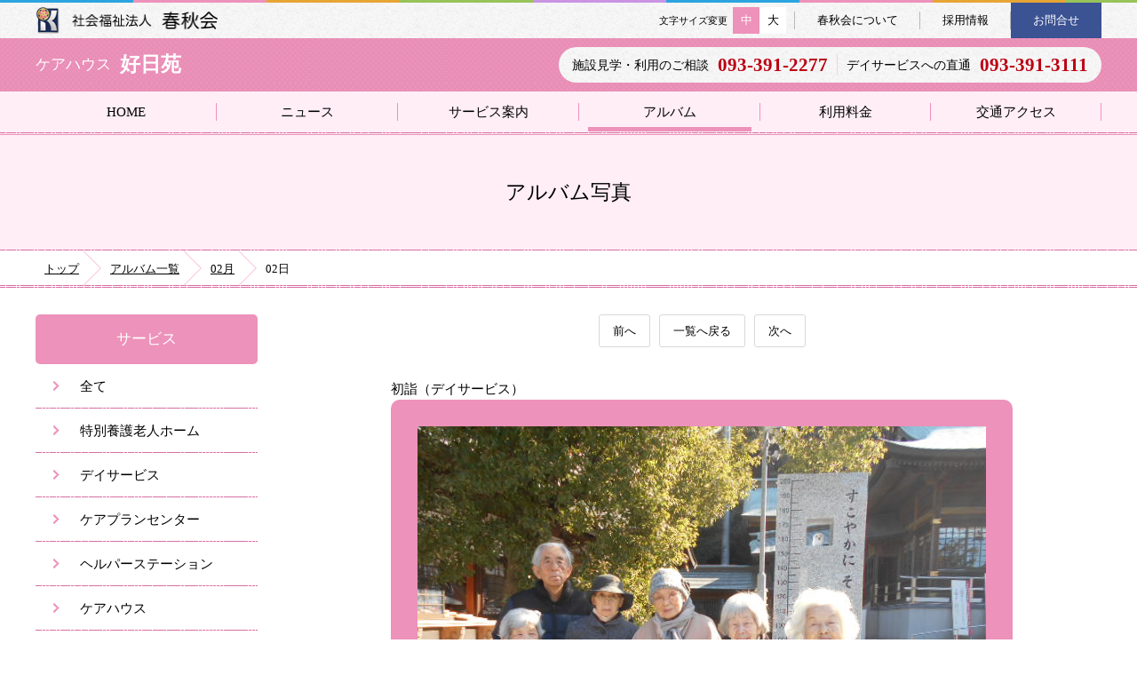

--- FILE ---
content_type: text/html;charset=utf-8
request_url: https://www.koujitsuen.com/carehouse/album/album.php?d=4407
body_size: 5675
content:
<!DOCTYPE html>
<html lang="ja">
<head>
<meta charset="utf-8" />
<!-- Google Tag Manager -->
<script>(function(w,d,s,l,i){w[l]=w[l]||[];w[l].push({'gtm.start':
new Date().getTime(),event:'gtm.js'});var f=d.getElementsByTagName(s)[0],
j=d.createElement(s),dl=l!='dataLayer'?'&l='+l:'';j.async=true;j.src=
'https://www.googletagmanager.com/gtm.js?id='+i+dl;f.parentNode.insertBefore(j,f);
})(window,document,'script','dataLayer','GTM-KLG563F');</script>
<!-- End Google Tag Manager -->
<title>初詣（デイサービス）｜アルバム｜ケアハウス好日苑｜春秋会</title>
<meta name="description" content="初詣（デイサービス）＜北九州市のケアハウス好日苑＞" />
<meta name="keywords" content="写真,介護施設,ケアハウス,好日苑" />
<meta name="viewport" content="width=device-width, initial-scale=1.0, minimum-scale=1.0">
<meta name="format-detection" content="telephone=no">
<meta http-equiv="X-UA-Compatible" content="IE=edge">

<link rel="shortcut icon" href="../../favicon.ico">
<link rel="apple-touch-icon" href="../../images/apple_touch_icon_180.png" sizes="180x180">
<link rel="icon" href="../../images/android_chrome_192.png" type="image/png" sizes="192x192">

<link rel="stylesheet" href="../css/import.css" media="all" />
<link rel="stylesheet" href="../css/album_new.css" media="all" />
<link href="https://use.fontawesome.com/releases/v5.6.1/css/all.css" rel="stylesheet">
<script src="../../js/jquery-2.2.0.min.js"></script>
<script src="../../js/common.js"></script>
<script src="../../js/jquery.cookie.js"></script>
<script src="../../js/fontsize.js"></script>
<script>
  $(function() {
    var idName = '';

    $(".g-navi-album").addClass("active");
    $(".l-toggle-switch").on("click", function() {

      for (var i = 1; i <= $(".l-toggle-switch").length; i++) {
        if ($(".l-toggle-switch").index(this) == i - 1) {
          idName = 'switch' + i.toString();
        }
      }

      if ($.cookie("year")) {
        $.removeCookie("year");
      } else {
        $.cookie('year', idName, {expires: 1});
      }

      $(this).toggleClass('open');
      $(this).next().slideToggle();
    });

    if ($.cookie("year")) {
      $('.l-toggle-switch').eq($.cookie("year").slice(-1) - 1).addClass('open');
      $("#" + $.cookie("year")).show();
      // $.removeCookie("year");
    }
  });
</script>
</head>
<body>
<!-- Google Tag Manager (noscript) -->
<noscript><iframe src="https://www.googletagmanager.com/ns.html?id=GTM-KLG563F"
height="0" width="0" style="display:none;visibility:hidden"></iframe></noscript>
<!-- End Google Tag Manager (noscript) --><!--▼▼WRAPPER▼▼-->

<div id="wrapper">

<!--▼▼HEADER▼▼-->
<header id="header">

<div class="header-top">
<div class="container clearfix">

  <h1 class="header-logo">
    <a href="/"><img src="/images/logo_small.png" alt="社会福祉法人 春秋会"></a>
	<a class="header-logo__facility" href="/carehouse/">ケアハウス 好日苑</a>
  </h1>

  <ul class="h-nav clearfix pc_view">
    <li class="h-nav__link h-nav__link--line h-fontsize">
      <p class="h-fontsize__title">文字サイズ変更</p>
      <p class="h-fontsize__button h-fontsize__button--line">中</p>
      <p class="h-fontsize__button">大</p>
    </li>
    <li class="h-nav__link h-nav__link--line"><a href="/about/">春秋会について</a></li>
    <li class="h-nav__link h-nav__link--line"><a href="/recruit/">採用情報</a></li>
    <li class="h-nav__link h-nav__link--con"><a href="/contact/">お問合せ</a></li>
  </ul>

  <a href="/carehouse/global-navi.php" class="sp-menu sp_view">
  	<span></span>
  	<span></span>
  	<span></span>
  </a>

</div>
</div><!-- /header-top -->

<div class="header-bottom pc_view">
  <div class="container clearfix">
    <h2 class="header-facility"><span>ケアハウス</span><span>好日苑</span></h2>
    <h3 class="header-tel">
    <span>施設見学・利用のご相談</span><span>093-391-2277</span>
    <span>デイサービスへの直通</span><span>093-391-3111</span>
    </h3>
  </div>
</div><!-- /header-bottom -->

</header>
<!--▲▲HEADER▲▲-->


<!--▼▼NAV▼▼-->
<nav class="grobal-navi pc_view">
<div class="container">
    <ul class="g-navi-link clearfix pc_view">
		<li class="g-navi-top"><a href="/carehouse/">HOME</a></li>
		<li class="g-navi-news"><a href="/carehouse/news/">ニュース</a></li>
		<li class="g-navi-service"><a href="/carehouse/service/">サービス案内</a></li>
		<li class="g-navi-album"><a href="/carehouse/album/">アルバム</a></li>
		<li class="g-navi-cost"><a href="/carehouse/care_costs/">利用料金</a></li>
		<li class="g-navi-access"><a href="/carehouse/access.php">交通アクセス</a></li>
	</ul>
</div>
</nav>
<!--▲▲NAV▲▲-->

  <div id="subpage_title">
    <h2>アルバム写真</h2>
  </div>
  <div id="breadcramb">
    <ul class="clearfix">
      <li><a href="../">トップ</a></li>
      <li><a href="../album/index.php?y=2026">アルバム一覧</a></li>
      <li><a href="../album/index.php?pd=2024-02">02月</a></li>
      <li><p class="current">02日</p></li>
    </ul>
  </div>

  <!--▼▼CONTENTS▼▼-->
  <div id="contents">
  <div class="container subpage column_2 clearfix">

    <div id="contents-left">
    <p class="l-linklist-title">サービス</p>
    <ul class="l-linklist">
    	<li><a href="index.php">全て</a></li>

                                      <li><a href="index.php?c=1">特別養護老人ホーム</a></li>
                                <li><a href="index.php?c=3">デイサービス</a></li>
                                <li><a href="index.php?c=4">ケアプランセンター</a></li>
                                <li><a href="index.php?c=5">ヘルパーステーション</a></li>
                                <li><a href="index.php?c=6">ケアハウス</a></li>
                  </ul>

          <p class="l-linklist-title">過去写真</p>

      
                        <div class="l-toggle-switch"><p>2025年</p></div><!-- クリックエリア -->
        
        <div id="switch1" class="l-toggle-contents 1"><!-- 開閉エリア -->
                <ul>
          <li class="l-toggle-link"><a href="index.php?y=2025">2025年全て</a></li>

                      
                                  
                                  
                                  
                                  
                                  
                                  
                                  
                                  
                                  
                                  
                                  
                                  
                                  
                                  
                                  
                                  
                                  
                                  
                                  
                                  
                                  
                                  
                                  
                                  
                                  
                                  
                                  
                                  
                                  
                                  
                                  
                                  
                                  
                                  
                                  
                                  
                                  
                                  
                                  
                                  
                                  
                                  
                                  
                                  
                                  
                                  
                                  
                                  
                                  
                                  
                                  
                                  
                                  
                                  
                                  
                                  
                                  
                                  
                                  
                                  
                                  
                                  
                                  
                                  
                                  
                                  
                                  
                                  
                                  
                                  
                                  
                                  
                                  
                                  
                                  
                                  
                                  
                                  
                                  
                          <li class="l-toggle-link"><a href="index.php?pd=2025-01">2025年01月</a></li>
                                  
                          <li class="l-toggle-link"><a href="index.php?pd=2025-02">2025年02月</a></li>
                                  
                          <li class="l-toggle-link"><a href="index.php?pd=2025-04">2025年04月</a></li>
                                  
                          <li class="l-toggle-link"><a href="index.php?pd=2025-05">2025年05月</a></li>
                                  
                          <li class="l-toggle-link"><a href="index.php?pd=2025-06">2025年06月</a></li>
                                  
                          <li class="l-toggle-link"><a href="index.php?pd=2025-07">2025年07月</a></li>
                                  
                          <li class="l-toggle-link"><a href="index.php?pd=2025-08">2025年08月</a></li>
                                  
                          <li class="l-toggle-link"><a href="index.php?pd=2025-09">2025年09月</a></li>
                                  
                          <li class="l-toggle-link"><a href="index.php?pd=2025-11">2025年11月</a></li>
                                  
                          <li class="l-toggle-link"><a href="index.php?pd=2025-12">2025年12月</a></li>
                              </ul>
        </div>
                        <div class="l-toggle-switch"><p>2024年</p></div><!-- クリックエリア -->
        
        <div id="switch2" class="l-toggle-contents 2"><!-- 開閉エリア -->
                <ul>
          <li class="l-toggle-link"><a href="index.php?y=2024">2024年全て</a></li>

                      
                                  
                                  
                                  
                                  
                                  
                                  
                                  
                                  
                                  
                                  
                                  
                                  
                                  
                                  
                                  
                                  
                                  
                                  
                                  
                                  
                                  
                                  
                                  
                                  
                                  
                                  
                                  
                                  
                                  
                                  
                                  
                                  
                                  
                                  
                                  
                                  
                                  
                                  
                                  
                                  
                                  
                                  
                                  
                                  
                                  
                                  
                                  
                                  
                                  
                                  
                                  
                                  
                                  
                                  
                                  
                                  
                                  
                                  
                                  
                                  
                                  
                                  
                                  
                                  
                                  
                                  
                                  
                          <li class="l-toggle-link"><a href="index.php?pd=2024-01">2024年01月</a></li>
                                  
                          <li class="l-toggle-link"><a href="index.php?pd=2024-02">2024年02月</a></li>
                                  
                          <li class="l-toggle-link"><a href="index.php?pd=2024-03">2024年03月</a></li>
                                  
                          <li class="l-toggle-link"><a href="index.php?pd=2024-04">2024年04月</a></li>
                                  
                          <li class="l-toggle-link"><a href="index.php?pd=2024-05">2024年05月</a></li>
                                  
                          <li class="l-toggle-link"><a href="index.php?pd=2024-06">2024年06月</a></li>
                                  
                          <li class="l-toggle-link"><a href="index.php?pd=2024-07">2024年07月</a></li>
                                  
                          <li class="l-toggle-link"><a href="index.php?pd=2024-08">2024年08月</a></li>
                                  
                          <li class="l-toggle-link"><a href="index.php?pd=2024-09">2024年09月</a></li>
                                  
                          <li class="l-toggle-link"><a href="index.php?pd=2024-10">2024年10月</a></li>
                                  
                          <li class="l-toggle-link"><a href="index.php?pd=2024-11">2024年11月</a></li>
                                  
                          <li class="l-toggle-link"><a href="index.php?pd=2024-12">2024年12月</a></li>
                                  
                                  
                                  
                                  
                                  
                                  
                                  
                                  
                                  
                                  
                              </ul>
        </div>
                        <div class="l-toggle-switch"><p>2023年</p></div><!-- クリックエリア -->
        
        <div id="switch3" class="l-toggle-contents 3"><!-- 開閉エリア -->
                <ul>
          <li class="l-toggle-link"><a href="index.php?y=2023">2023年全て</a></li>

                      
                                  
                                  
                                  
                                  
                                  
                                  
                                  
                                  
                                  
                                  
                                  
                                  
                                  
                                  
                                  
                                  
                                  
                                  
                                  
                                  
                                  
                                  
                                  
                                  
                                  
                                  
                                  
                                  
                                  
                                  
                                  
                                  
                                  
                                  
                                  
                                  
                                  
                                  
                                  
                                  
                                  
                                  
                                  
                                  
                                  
                                  
                                  
                                  
                                  
                                  
                                  
                                  
                                  
                                  
                                  
                          <li class="l-toggle-link"><a href="index.php?pd=2023-01">2023年01月</a></li>
                                  
                          <li class="l-toggle-link"><a href="index.php?pd=2023-02">2023年02月</a></li>
                                  
                          <li class="l-toggle-link"><a href="index.php?pd=2023-03">2023年03月</a></li>
                                  
                          <li class="l-toggle-link"><a href="index.php?pd=2023-04">2023年04月</a></li>
                                  
                          <li class="l-toggle-link"><a href="index.php?pd=2023-05">2023年05月</a></li>
                                  
                          <li class="l-toggle-link"><a href="index.php?pd=2023-06">2023年06月</a></li>
                                  
                          <li class="l-toggle-link"><a href="index.php?pd=2023-07">2023年07月</a></li>
                                  
                          <li class="l-toggle-link"><a href="index.php?pd=2023-08">2023年08月</a></li>
                                  
                          <li class="l-toggle-link"><a href="index.php?pd=2023-09">2023年09月</a></li>
                                  
                          <li class="l-toggle-link"><a href="index.php?pd=2023-10">2023年10月</a></li>
                                  
                          <li class="l-toggle-link"><a href="index.php?pd=2023-11">2023年11月</a></li>
                                  
                          <li class="l-toggle-link"><a href="index.php?pd=2023-12">2023年12月</a></li>
                                  
                                  
                                  
                                  
                                  
                                  
                                  
                                  
                                  
                                  
                                  
                                  
                                  
                                  
                                  
                                  
                                  
                                  
                                  
                                  
                                  
                                  
                              </ul>
        </div>
                        <div class="l-toggle-switch"><p>2022年</p></div><!-- クリックエリア -->
        
        <div id="switch4" class="l-toggle-contents 4"><!-- 開閉エリア -->
                <ul>
          <li class="l-toggle-link"><a href="index.php?y=2022">2022年全て</a></li>

                      
                                  
                                  
                                  
                                  
                                  
                                  
                                  
                                  
                                  
                                  
                                  
                                  
                                  
                                  
                                  
                                  
                                  
                                  
                                  
                                  
                                  
                                  
                                  
                                  
                                  
                                  
                                  
                                  
                                  
                                  
                                  
                                  
                                  
                                  
                                  
                                  
                                  
                                  
                                  
                                  
                                  
                                  
                                  
                          <li class="l-toggle-link"><a href="index.php?pd=2022-01">2022年01月</a></li>
                                  
                          <li class="l-toggle-link"><a href="index.php?pd=2022-02">2022年02月</a></li>
                                  
                          <li class="l-toggle-link"><a href="index.php?pd=2022-03">2022年03月</a></li>
                                  
                          <li class="l-toggle-link"><a href="index.php?pd=2022-04">2022年04月</a></li>
                                  
                          <li class="l-toggle-link"><a href="index.php?pd=2022-05">2022年05月</a></li>
                                  
                          <li class="l-toggle-link"><a href="index.php?pd=2022-06">2022年06月</a></li>
                                  
                          <li class="l-toggle-link"><a href="index.php?pd=2022-07">2022年07月</a></li>
                                  
                          <li class="l-toggle-link"><a href="index.php?pd=2022-08">2022年08月</a></li>
                                  
                          <li class="l-toggle-link"><a href="index.php?pd=2022-09">2022年09月</a></li>
                                  
                          <li class="l-toggle-link"><a href="index.php?pd=2022-10">2022年10月</a></li>
                                  
                          <li class="l-toggle-link"><a href="index.php?pd=2022-11">2022年11月</a></li>
                                  
                          <li class="l-toggle-link"><a href="index.php?pd=2022-12">2022年12月</a></li>
                                  
                                  
                                  
                                  
                                  
                                  
                                  
                                  
                                  
                                  
                                  
                                  
                                  
                                  
                                  
                                  
                                  
                                  
                                  
                                  
                                  
                                  
                                  
                                  
                                  
                                  
                                  
                                  
                                  
                                  
                                  
                                  
                                  
                                  
                              </ul>
        </div>
                        <div class="l-toggle-switch"><p>2021年</p></div><!-- クリックエリア -->
        
        <div id="switch5" class="l-toggle-contents 5"><!-- 開閉エリア -->
                <ul>
          <li class="l-toggle-link"><a href="index.php?y=2021">2021年全て</a></li>

                      
                                  
                                  
                                  
                                  
                                  
                                  
                                  
                                  
                                  
                                  
                                  
                                  
                                  
                                  
                                  
                                  
                                  
                                  
                                  
                                  
                                  
                                  
                                  
                                  
                                  
                                  
                                  
                                  
                                  
                                  
                                  
                          <li class="l-toggle-link"><a href="index.php?pd=2021-01">2021年01月</a></li>
                                  
                          <li class="l-toggle-link"><a href="index.php?pd=2021-02">2021年02月</a></li>
                                  
                          <li class="l-toggle-link"><a href="index.php?pd=2021-03">2021年03月</a></li>
                                  
                          <li class="l-toggle-link"><a href="index.php?pd=2021-04">2021年04月</a></li>
                                  
                          <li class="l-toggle-link"><a href="index.php?pd=2021-05">2021年05月</a></li>
                                  
                          <li class="l-toggle-link"><a href="index.php?pd=2021-06">2021年06月</a></li>
                                  
                          <li class="l-toggle-link"><a href="index.php?pd=2021-07">2021年07月</a></li>
                                  
                          <li class="l-toggle-link"><a href="index.php?pd=2021-08">2021年08月</a></li>
                                  
                          <li class="l-toggle-link"><a href="index.php?pd=2021-09">2021年09月</a></li>
                                  
                          <li class="l-toggle-link"><a href="index.php?pd=2021-10">2021年10月</a></li>
                                  
                          <li class="l-toggle-link"><a href="index.php?pd=2021-11">2021年11月</a></li>
                                  
                          <li class="l-toggle-link"><a href="index.php?pd=2021-12">2021年12月</a></li>
                                  
                                  
                                  
                                  
                                  
                                  
                                  
                                  
                                  
                                  
                                  
                                  
                                  
                                  
                                  
                                  
                                  
                                  
                                  
                                  
                                  
                                  
                                  
                                  
                                  
                                  
                                  
                                  
                                  
                                  
                                  
                                  
                                  
                                  
                                  
                                  
                                  
                                  
                                  
                                  
                                  
                                  
                                  
                                  
                                  
                                  
                              </ul>
        </div>
                        <div class="l-toggle-switch"><p>2020年</p></div><!-- クリックエリア -->
        
        <div id="switch6" class="l-toggle-contents 6"><!-- 開閉エリア -->
                <ul>
          <li class="l-toggle-link"><a href="index.php?y=2020">2020年全て</a></li>

                      
                                  
                                  
                                  
                                  
                                  
                                  
                                  
                                  
                                  
                                  
                                  
                                  
                                  
                                  
                                  
                                  
                                  
                                  
                                  
                          <li class="l-toggle-link"><a href="index.php?pd=2020-01">2020年01月</a></li>
                                  
                          <li class="l-toggle-link"><a href="index.php?pd=2020-02">2020年02月</a></li>
                                  
                          <li class="l-toggle-link"><a href="index.php?pd=2020-03">2020年03月</a></li>
                                  
                          <li class="l-toggle-link"><a href="index.php?pd=2020-04">2020年04月</a></li>
                                  
                          <li class="l-toggle-link"><a href="index.php?pd=2020-05">2020年05月</a></li>
                                  
                          <li class="l-toggle-link"><a href="index.php?pd=2020-06">2020年06月</a></li>
                                  
                          <li class="l-toggle-link"><a href="index.php?pd=2020-07">2020年07月</a></li>
                                  
                          <li class="l-toggle-link"><a href="index.php?pd=2020-08">2020年08月</a></li>
                                  
                          <li class="l-toggle-link"><a href="index.php?pd=2020-09">2020年09月</a></li>
                                  
                          <li class="l-toggle-link"><a href="index.php?pd=2020-10">2020年10月</a></li>
                                  
                          <li class="l-toggle-link"><a href="index.php?pd=2020-11">2020年11月</a></li>
                                  
                          <li class="l-toggle-link"><a href="index.php?pd=2020-12">2020年12月</a></li>
                                  
                                  
                                  
                                  
                                  
                                  
                                  
                                  
                                  
                                  
                                  
                                  
                                  
                                  
                                  
                                  
                                  
                                  
                                  
                                  
                                  
                                  
                                  
                                  
                                  
                                  
                                  
                                  
                                  
                                  
                                  
                                  
                                  
                                  
                                  
                                  
                                  
                                  
                                  
                                  
                                  
                                  
                                  
                                  
                                  
                                  
                                  
                                  
                                  
                                  
                                  
                                  
                                  
                                  
                                  
                                  
                                  
                                  
                              </ul>
        </div>
                        <div class="l-toggle-switch"><p>2019年</p></div><!-- クリックエリア -->
        
        <div id="switch7" class="l-toggle-contents 7"><!-- 開閉エリア -->
                <ul>
          <li class="l-toggle-link"><a href="index.php?y=2019">2019年全て</a></li>

                      
                                  
                                  
                                  
                                  
                                  
                                  
                                  
                          <li class="l-toggle-link"><a href="index.php?pd=2019-01">2019年01月</a></li>
                                  
                          <li class="l-toggle-link"><a href="index.php?pd=2019-02">2019年02月</a></li>
                                  
                          <li class="l-toggle-link"><a href="index.php?pd=2019-03">2019年03月</a></li>
                                  
                          <li class="l-toggle-link"><a href="index.php?pd=2019-04">2019年04月</a></li>
                                  
                          <li class="l-toggle-link"><a href="index.php?pd=2019-05">2019年05月</a></li>
                                  
                          <li class="l-toggle-link"><a href="index.php?pd=2019-06">2019年06月</a></li>
                                  
                          <li class="l-toggle-link"><a href="index.php?pd=2019-07">2019年07月</a></li>
                                  
                          <li class="l-toggle-link"><a href="index.php?pd=2019-08">2019年08月</a></li>
                                  
                          <li class="l-toggle-link"><a href="index.php?pd=2019-09">2019年09月</a></li>
                                  
                          <li class="l-toggle-link"><a href="index.php?pd=2019-10">2019年10月</a></li>
                                  
                          <li class="l-toggle-link"><a href="index.php?pd=2019-11">2019年11月</a></li>
                                  
                          <li class="l-toggle-link"><a href="index.php?pd=2019-12">2019年12月</a></li>
                                  
                                  
                                  
                                  
                                  
                                  
                                  
                                  
                                  
                                  
                                  
                                  
                                  
                                  
                                  
                                  
                                  
                                  
                                  
                                  
                                  
                                  
                                  
                                  
                                  
                                  
                                  
                                  
                                  
                                  
                                  
                                  
                                  
                                  
                                  
                                  
                                  
                                  
                                  
                                  
                                  
                                  
                                  
                                  
                                  
                                  
                                  
                                  
                                  
                                  
                                  
                                  
                                  
                                  
                                  
                                  
                                  
                                  
                                  
                                  
                                  
                                  
                                  
                                  
                                  
                                  
                                  
                                  
                                  
                                  
                              </ul>
        </div>
                        <div class="l-toggle-switch"><p>2018年</p></div><!-- クリックエリア -->
        
        <div id="switch8" class="l-toggle-contents 8"><!-- 開閉エリア -->
                <ul>
          <li class="l-toggle-link"><a href="index.php?y=2018">2018年全て</a></li>

                      
                                  
                                  
                                  
                          <li class="l-toggle-link"><a href="index.php?pd=2018-06">2018年06月</a></li>
                                  
                          <li class="l-toggle-link"><a href="index.php?pd=2018-07">2018年07月</a></li>
                                  
                          <li class="l-toggle-link"><a href="index.php?pd=2018-10">2018年10月</a></li>
                                  
                          <li class="l-toggle-link"><a href="index.php?pd=2018-12">2018年12月</a></li>
                                  
                                  
                                  
                                  
                                  
                                  
                                  
                                  
                                  
                                  
                                  
                                  
                                  
                                  
                                  
                                  
                                  
                                  
                                  
                                  
                                  
                                  
                                  
                                  
                                  
                                  
                                  
                                  
                                  
                                  
                                  
                                  
                                  
                                  
                                  
                                  
                                  
                                  
                                  
                                  
                                  
                                  
                                  
                                  
                                  
                                  
                                  
                                  
                                  
                                  
                                  
                                  
                                  
                                  
                                  
                                  
                                  
                                  
                                  
                                  
                                  
                                  
                                  
                                  
                                  
                                  
                                  
                                  
                                  
                                  
                                  
                                  
                                  
                                  
                                  
                                  
                                  
                                  
                                  
                                  
                                  
                                  
                              </ul>
        </div>
                        <div class="l-toggle-switch"><p>2017年</p></div><!-- クリックエリア -->
        
        <div id="switch9" class="l-toggle-contents 9"><!-- 開閉エリア -->
                <ul>
          <li class="l-toggle-link"><a href="index.php?y=2017">2017年全て</a></li>

                      
                                  
                                  
                          <li class="l-toggle-link"><a href="index.php?pd=2017-10">2017年10月</a></li>
                                  
                                  
                                  
                                  
                                  
                                  
                                  
                                  
                                  
                                  
                                  
                                  
                                  
                                  
                                  
                                  
                                  
                                  
                                  
                                  
                                  
                                  
                                  
                                  
                                  
                                  
                                  
                                  
                                  
                                  
                                  
                                  
                                  
                                  
                                  
                                  
                                  
                                  
                                  
                                  
                                  
                                  
                                  
                                  
                                  
                                  
                                  
                                  
                                  
                                  
                                  
                                  
                                  
                                  
                                  
                                  
                                  
                                  
                                  
                                  
                                  
                                  
                                  
                                  
                                  
                                  
                                  
                                  
                                  
                                  
                                  
                                  
                                  
                                  
                                  
                                  
                                  
                                  
                                  
                                  
                                  
                                  
                                  
                                  
                                  
                                  
                              </ul>
        </div>
                        <div class="l-toggle-switch"><p>2014年</p></div><!-- クリックエリア -->
        
        <div id="switch10" class="l-toggle-contents 10"><!-- 開閉エリア -->
                <ul>
          <li class="l-toggle-link"><a href="index.php?y=2014">2014年全て</a></li>

                      
                          <li class="l-toggle-link"><a href="index.php?pd=2014-04">2014年04月</a></li>
                                  
                          <li class="l-toggle-link"><a href="index.php?pd=2014-11">2014年11月</a></li>
                                  
                                  
                                  
                                  
                                  
                                  
                                  
                                  
                                  
                                  
                                  
                                  
                                  
                                  
                                  
                                  
                                  
                                  
                                  
                                  
                                  
                                  
                                  
                                  
                                  
                                  
                                  
                                  
                                  
                                  
                                  
                                  
                                  
                                  
                                  
                                  
                                  
                                  
                                  
                                  
                                  
                                  
                                  
                                  
                                  
                                  
                                  
                                  
                                  
                                  
                                  
                                  
                                  
                                  
                                  
                                  
                                  
                                  
                                  
                                  
                                  
                                  
                                  
                                  
                                  
                                  
                                  
                                  
                                  
                                  
                                  
                                  
                                  
                                  
                                  
                                  
                                  
                                  
                                  
                                  
                                  
                                  
                                  
                                  
                                  
                                  
                                  
                              </ul>
        </div>
      
    
    </div><!-- /contents-left -->

  <div id="contents-right">
          <div class="contents-area pager">
        <ul>
          
                      <li><a href="./album.php?d=4408&p=1" title="前の記事へ">前へ</a></li>
          
          <li><a href="./index.php?p=1">一覧へ戻る</a></li>

                      <li><a href="./album.php?d=4406&p=1" title="次の記事へ">次へ</a></li>
                  </ul>
      </div>

      <div class="contents-area" id="album_article">
        
			<div class="text">初詣（デイサービス）</div>
			<div class="image"><img src="../../../upimg/album/2402/p2103710243.jpg" alt="初詣（デイサービス）"></div>
      <div class="contents-sub">
      <div class="contents-sub__area">
        <p class="data">実施日 : 2024/02/02</p>
        <p class="text">皆さんで戸ノ上神社に初詣に行きました！</p>
      </div>
      </div>

      </div><!-- /album_article -->

      <div class="contents-area pager">
      <ul>
                  <li><a href="./album.php?d=4408&p=1" title="前の記事へ">前へ</a></li>
        
        <li><a href="./index.php?p=1">一覧へ戻る</a></li>

                  <li><a href="./album.php?d=4406&p=1" title="次の記事へ">次へ</a></li>
              </ul>
      </div>
    
  </div><!-- /contents-right -->

  </div>
  </div>
  <!--▲▲CONTENTS▲▲-->

<!-- ▽▽FOOTER_FACILITY▽▽ -->
<div id="footer_facility">
<div class="container">

<ul class="text_link">
  <li><a href="/carehouse/service/" class="link_effect">ケアハウス</a></li>
  <li><a href="/carehouse/service/dayservice.php" class="link_effect">デイサービス</a></li>
  <li><a href="/carehouse/service/careplan.php" class="link_effect">ケアプランセンター</a></li>
  <li><a href="/carehouse/service/helper.php" class="link_effect">ヘルパーステーション</a></li>
</ul>

<div class="address">
  <p class="title">
    <span>社会福祉法人 春秋会</span>
    <span>ケアハウス 好日苑</span>
  </p>
  <p class="detail">
    <span>〒800-0024</span>
    <span>北九州市門司区大里戸ノ上4丁目1－40</span>
    <span>TEL.093-391-2277　FAX.093-391-2278</span>
  </p>
</div>

</div>
</div>
<!-- △△FOOTER_FACILITY△△ -->


<!-- ▽▽FOOTER▽▽ -->
<footer id="footer">
<div class="container">

<div id="footer_pc" class="pc_view">
<ul class="facility">
  <li>
  <p><span>特別養護老人ホーム</span><span>好日苑</span></p>
  <a href="/tokuyou/"><img src="/images/facilities_btn1_off.png"></a>
  </li>
  <li>
  <p><span>ケアハウス</span><span>好日苑</span></p>
  <a href="/carehouse/"><img src="/images/facilities_btn2_off.png"></a>
  </li>
  <li>
  <p><span>好日苑</span><span>大里の郷</span></p>
  <a href="/dairi/"><img src="/images/facilities_btn3_off.png"></a>
  </li>
  <li>
  <p><span>好日苑</span><span>徳力の郷</span></p>
  <a href="/tokuriki/"><img src="/images/facilities_btn6_off.png"></a>
  </li>
</ul>

<ul class="other">
<li><a href="/recruit/" class="link_effect">採用情報をみる</a></li>
<li><a href="/contact/" class="link_effect">お問合わせフォーム</a></li>
</ul>

</div><!-- /footer_pc -->

<div id="footer_sp" class="sp_view">

<ul class="clearfix">
<li class="f-sp-link f-sp-link--tokuyou"><a href="/tokuyou/">特別養護老人ホーム好日苑</a></li>
<li class="f-sp-link f-sp-link--carehouse"><a href="/carehouse/">ケアハウス好日苑</a></li>
<li class="f-sp-link f-sp-link--dairi"><a href="/dairi/">好日苑　大里の郷</a></li>
<li class="f-sp-link f-sp-link--tokuriki"><a href="/tokuriki/">好日苑　徳力の郷</a></li>
<li class="f-sp-link f-sp-link--recruit"><a href="/recruit/">採用情報</a></li>
</ul>
</div><!-- /footer_sp -->

</div>
</footer>
<!-- △△FOOTER△△ -->


<a href="/"><div id="copyright"><p>Copyright&copy; 社会福祉法人 春秋会 All rights reserved.</p></div></a>

<div id="page_scroll">
<a href="#"><img src="/carehouse/images/pagetop_off.png" alt="先頭へ"></a>
</div>

</div>

<!--▲▲WRAPPER▲▲-->

</body>
</html>


--- FILE ---
content_type: text/css
request_url: https://www.koujitsuen.com/carehouse/css/import.css
body_size: 62
content:
@charset "utf-8";

/* 施設全ページ_共通 */
@import url('../../css/f-reset.css');

/* 各施設_色など */
@import url('../css/common.css');



--- FILE ---
content_type: text/css
request_url: https://www.koujitsuen.com/carehouse/css/album_new.css
body_size: 1598
content:
@charset "UTF-8";

/*=========================================*/
/* アルバム */
/*=========================================*/

/* --ページャー(共通・ページ番号表示)-- */

/* ページャー中身 */
.pager ul {
	width: auto;
	display: flex;
	flex-flow: row wrap;
	justify-content: center;
	margin-bottom: -10px;
}

.pager li{
	padding: 0px 0px 10px 0px;
}

.pager li:not(:last-of-type){
	padding-right: 10px;
}

.pager a{
	display: block;
	padding: 0 15px;
	line-height: 35px;
	border: 1px solid #D8D8D8;
	border-radius: 3px;
	background-color: #fff;
	font-size: 85%;
	text-decoration: none;
	transition: 0.3s all ease-in;
}

.pager a:link,
.pager a:visited {
	background-color: #fff;
}

.pager a.current,
.pager a:active,
.pager a:hover {
	color: #fff;
	background-color: #ed92ba;
}

.pager .dot{
	line-height: 35px;
	font-size: 85%;
	cursor: default;
}

@media (max-width: 640px) {
.pager{
	margin-bottom: 5px;
}

.pager li{
	padding: 0px 0px 5px 0px;
}

.pager li:not(:last-of-type){
	padding-right: 5px;
}

.pager a{
	padding: 0 10px;
	line-height: 30px;
	font-size: 85%;
}

.pager .dot{
	line-height: 30px;
	font-size: 85%;
}
}



/* --左カラム 開閉メニューリスト-- */
.l-toggle-switch,
.l-toggle-link{
	position: relative;
	background: url('../images/line.gif') no-repeat bottom;
}

.l-toggle-switch::before,
.l-toggle-link::before{
	position: absolute;
	top: 50%;
	display: block;
	content: url('../images/sitemap_icatch_main.png');
	margin-top: -12px;
}

.l-toggle-switch::before{
	left: 20px;
}

.l-toggle-switch::after{
	position: absolute;
	top: 50%;
	right: 20px;
	content: '開く';
	margin-top: -12px;
	color: #ed92ba;
}

.l-toggle-switch.open::after{
	content: '閉じる';
}

.l-toggle-link::before{
	left: 40px;
}

.l-toggle-switch:hover{
	cursor: pointer;
	text-decoration: underline;
}

.l-toggle-switch p,
.l-toggle-link a{
	line-height: 50px;
}

.l-toggle-switch p{
	padding: 0 0 0 50px;
}

.l-toggle-link a{
	display: block;
	padding: 0 0 0 70px;
}

.l-toggle-contents{
	display: none;
}

@media (max-width: 1000px) {
.l-toggle-switch::before{
	left: 15px;
}

.l-toggle-switch::after{
	right: 15px;
}

.l-toggle-switch p,
.l-toggle-link a{
	line-height: 50px;
}

.l-toggle-switch p {
	padding: 0 0 0 40px;
}

.l-toggle-link::before {
	left: 25px;
}

.l-toggle-link a {
	padding: 0 0 0 50px;
}
}



/* --一覧ページ-- */
.album-category {
	position: relative;
	background-color: #FFECF6;
	border: 3px solid #ed92ba;
	border-radius: 5px;
	font-size: 125%;
	line-height: 50px;
	padding: 0 50px;
}

.album-category::before {
	position: absolute;
	top: 50%;
	left: 25px;
	margin-top: -26px;
	content: url("../images/left_menu_btn.png");
}

@media (max-width: 1000px) {
.album-category {
	border: 2px solid #ed92ba;
	border-radius: 3px;
	font-size: 110%;
	line-height: 40px;
	padding: 0 40px;
}

.album-category::before {
	left: 20px;
	margin-top: -20px;
}
}


/* アルバム一覧リスト */
.album-index li {
	position: relative;
	background: url("../images/line.gif") no-repeat bottom;
}

.album-index li p.data {
	font-size: 90%;
}

.album-index li div.image {
	position: relative;
	width: 100%;
	height: auto;
	border-radius: 5px;
	overflow: hidden;
	margin: 5px 0px 10px 0px;
	transition: 0.3s ease-in all;
	opacity: 1.0;
}

.album-index li div.image:hover{
	cursor: pointer;
	opacity: 0.8;
}

.album-index li div.image::before {
	display: block;
	content: '';
	padding-top: 69%;
}

.album-index li div.image img {
	position: absolute;
	top: 0;
	left: 0;
	right: 0;
	bottom: 0;
	display: block;
	width: 100%;
	height: 100%;
	object-fit: cover;
}

.album-index li span.new {
	position: absolute;
	top: calc(1.0em + 25px);
	left: 10px;
	z-index: 5;
	display: block;
	width: 50px;
	background-color: #bf0b0b;
	border-radius: 50%;
	color: #fff;
	font-size: 85%;
	text-align: center;
	line-height: 50px;
}

@media (min-width: 801px) {
.album-index {
	display: flex;
	flex-flow: row wrap;
	justify-content: space-between;
}

.album-index::after {
	display: block;
	content: '';
	width: 32%;
}

.album-index li {
	flex-basis: 32%;
	max-width: 32%;
	padding-bottom: 15px;
	margin-bottom: 20px;
}

.album-index {
	margin-bottom: -20px;
	overflow: hidden;
}
}

@media (max-width: 801px) {
.album-index {
	display: flex;
	flex-flow: row wrap;
	justify-content: space-between;
}

.album-index::after {
	display: block;
	content: '';
	width: 49%;
}

.album-index li {
	flex-basis: 49%;
	max-width: 49%;
	padding-bottom: 15px;
	margin-bottom: 20px;
}

.album-index {
	margin-bottom: -20px;
	overflow: hidden;
}
}

@media (max-width: 640px) {
.album-index {
	display: block;
	max-width: 400px;
	margin: auto;
}

.album-index::after {
	display: none;
}

.album-index li {
	width: 100%;
	max-width: initial;
}
}



/* --詳細ページ-- */
#contents #album_article {
	max-width: 700px;
	margin-left: auto;
	margin-right: auto;
}

#contents #album_article .image {
	background-color: #ed92ba;
}

#contents #album_article .image img {
	display: block;
	width: 100%;
	height: auto;
}

#contents #album_article p.data {
	font-size: 85%;
	line-height: 2.0;
}

@media (min-width: 1201px) {
#contents #album_article .image {
	padding: 30px;
	margin: 0px 0px 15px 0px;
	border-radius: 10px;
}
}

@media (max-width: 1200px) {
#contents #album_article .image {
	padding: 20px;
	margin: 0px 0px 10px 0px;
	border-radius: 10px;
}
}

@media (max-width: 640px) {
#contents #album_article .image {
	padding: 2.5%;
	border-radius: 5px;
}

#contents #album_article p.data {
	line-height: 1.8;
}
}


--- FILE ---
content_type: text/css
request_url: https://www.koujitsuen.com/carehouse/css/common.css
body_size: 4857
content:
@charset "UTF-8";

/*=========================================*/
/* 全ページ共通 */
/*=========================================*/

/* --COMMON SETTING -- */
/* 文字サイズ・コンテナー */
@media all and (min-width: 1201px), print {
	body {
		font-size: 95%;
		line-height: 160%;
	}

	.container {
		width: 100%;
		max-width: 1200px;
		margin: auto;
	}
	}

	@media screen and (max-width: 1200px) {
	body {
		font-size: 95%;
		line-height: 160%;
	}

	.container {
		max-width: initial;
		width: 95%;
		margin: auto;
	}
	}

	@media screen and (max-width: 640px) {
	body {
		font-size: 90%;
		line-height: 180%;
	}

	.container {
		width: 90%;
	}
	}


/* リンク設定 */
a:link {
	color: #000000;
	text-decoration: none;
}

a:visited {
	color: #000000;
	text-decoration: none;
}

a:hover,
a:active {
	color: #000000;
	text-decoration: underline;
}

.link_effect {
	transition: all 0.3s ease-in;
}

.link_effect:active,
.link_effect:hover {
		background-color: #f5bcd4;
		text-decoration: none;
}


/* 表示・非表示切替 */
@media (min-width: 1001px) {
.pc_view {
	display: block;
}

.sp_view {
	display: none;
}
}

@media (max-width: 1000px) {
.pc_view {
	display: none;
}

.sp_view {
	display: block;
}
	}


/* フロート削除 */
.clearfix::after {
	display: block;
	content: '';
	clear: both;
}

/* wrapper */
#wrapper {
	width: 100%;
	overflow: hidden !important;
	position: relative;
}

#wrapper::before {
	position: relative;
	display: block;
	content: '';
	width: 100%;
	height: 3px;
	background: url('../../images/line_color.gif') repeat-x;
}


/* --上へ戻るボタン-- */
#page_scroll {
	margin: auto;
	padding: 0;
	position: fixed;
	bottom: 10px;
	right: 10px;
}

#page_scroll a {
	display: block;
	width: 76px;
	height: 76px;
	margin: 0;
	padding: 0;
}

#page_scroll a img {
	display: block;
	width: 100%;
	height: 100%;
}



/* --HEADER-- */
@media (max-width: 1000px) {
#header {
	position: fixed;
	top: 0;
	left: 0;
	right: 0;
	z-index: 9999;
}
}


/* header-top */
.header-top {
	height: 40px;
	background-image: url("../../images/bk_gry.jpg");
	overflow: hidden;
}

.header-logo {
	float: left;
	margin: 4px 0 0;
}

.header-logo img {
	display: block;
	width: 205px;
	height: auto;
}

.header-logo__facility {
	display: none;
}

.h-nav {
	float: right;
}

.h-nav__link {
	position: relative;
	float: left;
}

.h-nav__link a {
	display: inline-block;
	padding: 0 25px;
	font-size: 85%;
	line-height: 40px;
	text-decoration: none;
	transition: 0.5s all ease-out;
}

.h-nav__link a:hover {
	color: #ffffff;
	text-decoration: none;
	background-image: url('../../images/line_color2.gif');
	background-position: center;
}

.h-nav__link--line::after {
	position: absolute;
	top: 10px;
	right: 0;
	display: block;
	content: '';
	width: 1px;
	height: 20px;
	background-color: #B8B8B8;
}

.h-nav__link--con a:link,
.h-nav__link--con a:visited {
	background-color: #3b5293;
	opacity: 1;
	color: #fff;
}

.h-nav__link--con a:active,
.h-nav__link--con a:hover {
	background-color: #3b5293;
	color: #fff;
	opacity: 0.8;
	background-image: none;
}

.h-fontsize {
	display: flex;
	padding: 0px 10px 0px 0px;
}

.h-fontsize__title {
	line-height: 40px !important;
	padding: 0 0.5em 0 0;
	font-size: 75%;
	line-height: 1.3;
}

.h-fontsize__button {
	width: 30px;
	line-height: 30px;
	margin: 5px 0px;
	background-color: #fff;
	font-size: 85%;
	text-align: center;
	cursor: pointer;
	transition: 0.2s ease-in pointer;
}

.h-fontsize__button:hover {
	background-color: #ed92ba;
	color: #fff;
}

.h-fontsize__button--active {
	background-color: #ed92ba;
	color: #fff;
}


/* スマホメニュー表示 */
@media (max-width: 1000px) {
#header::after {
	display: block;
	content: '';
	width: 100%;
	height: 1px;
	background: url('../images/line.gif') no-repeat bottom;
}

.header-top {
	height: 50px;
}

.header-logo {
	float: left;
	margin: 10px 0 0;
	display: flex;
	align-items: center;
}

.header-logo img {
	display: block;
	width: 180px;
	height: auto;
	margin: 0 10px 0 0;
}

.header-logo__facility {
	display: inline-block;
	line-height: 24px;
	font-size: 40%;
	font-weight: normal;
	padding: 0 10px;
	margin: 3px 0 0;
	border-radius: 12px;
	text-decoration: none;
	background-color: #ed92ba;
	color: #fff;
	transition: 0.3s all ease-in;
}

.header-logo__facility:link,
.header-logo__facility:visited{
	color: #ffffff;
}

.header-logo__facility:hover,
.header-logo__facility:active {
	background-color: #ffa9db;
	color: #fff;
	text-decoration: none;
}

.sp-menu {
	display: block;
	float: right;
	width: 40px;
	height: 30px;
	margin: 9px 0 0;
}

.sp-menu span {
	display: block;
	width: 100%;
	height: 6px;
	background-color: #3b5293;
	border-radius: 3px;
}

.sp-menu span:not(:last-child) {
	margin: 0px 0px 6px 0px;
}

.sp-menu--close {
	position: relative;
}

.sp-menu--close span {
	position: absolute;
	top: 50%;
	left: 50%;
	width: 84%;
	margin: -8% 0 0 -42%;
}

.sp-menu--close span:not(:last-child) {
	margin: -8% 0 0 -42%;
}

.sp-menu--close span:first-child {
	transform: rotate(-45deg);
}

.sp-menu--close span:nth-child(2) {
	display: none;
}

.sp-menu--close span:last-child {
	transform: rotate(45deg);
}
}

@media (max-width: 640px) {
.header-top {
	height: 60px;
	background-image: none;
	background-color: #ed92ba;
}

.header-logo {
	margin: 10px 0 0;
	display: block;
}

.header-logo img {
	width: 100px;
	margin: 0;
}

.header-logo__facility{
	display: block;
	background-color: transparent;
	color: #fff;
	line-height: 1;
	padding: 10px 0px 0px 2px;
	margin: 0;
	border-radius: 0;
}


.sp-menu {
	margin: 15px 0 0;
}

.sp-menu span {
	background-color: #fff;
}
}


/* header-bottom */
.header-bottom {
	background-image: url('../images/header_mid_bg.gif');
}

.header-facility {
	float: left;
	display: flex;
	align-items: center;
}

.header-facility span {
	color: #fff;
	line-height: 60px;
}

.header-facility span:first-child {
	font-size: 75%;
	padding-right: 10px;
	font-weight: normal;
}

.header-facility span:last-child {
	font-size: 100%;
}

.header-tel {
	float: right;
	height: 40px;
	display: flex;
	justify-content: center;
	align-items: center;
	margin: 10px 0;
	padding: 0px 15px 0px 15px;
	background-image: url('../../images/bk_gry.jpg');
	border-radius: 20px;
}

.header-tel span {
	font-weight: normal;
}

.header-tel span:nth-child(odd) {
	font-size: 80%;
	margin-left: 10px;
	padding-left: 10px;
	border-left: solid 1px #fbd0e4;
}

.header-tel span:first-child {
	margin-left: 0;
	padding-left: 0;
	border-left: none;
}

.header-tel span:nth-child(even) {
	color: #bb0012;
	font-size: 120%;
	padding-left: 10px;
	font-weight: bold;
}



/* --GROBAL NAVI(PC)-- */
.grobal-navi {
	background-color: #ffeef6;
}

.grobal-navi::after {
	display: block;
	content: '';
	width: 100%;
	height: 3px;
	background-color: #ffeef6;
	background-image: url("../images/line.gif");
	background-repeat: repeat-x;
	background-position: center;
	border-bottom: 1px solid #ed92ba;
}

/* リンク箇所 */
.g-navi-link li {
	position: relative;
	float: left;
	width: 17%;
}

.g-navi-link li:last-of-type,
.g-navi-link li:nth-last-of-type(2) {
	width: 16%;
}

.g-navi-link li::after {
	position: absolute;
	right: 0;
	top: 12.5px;
	display: block;
	content: '';
	width: 1px;
	height: 20px;
	background-color: #ed92ba;
}

.g-navi-link li a {
	position: relative;
	display: block;
	line-height: 45px;
	text-align: center;
	text-decoration: none;
}

.g-navi-link li a::after {
	position: absolute;
	left: 5%;
	bottom: 0;
	display: block;
	content: '';
	width: 90%;
	height: 5px;
	background-color: #ed92ba;
	transition: 0.2s ease-in;
}

.g-navi-link li a:link::after,
.g-navi-link li a:visited::after {
	opacity: 0;
}

.g-navi-link li a:active::after,
.g-navi-link li a:hover::after {
	opacity: 1;
}

.g-navi-link li.active a::after {
	opacity: 1;
}




/* --FOOTER-- */

/* 施設情報 */
@media all and (min-width: 1201px), print {
#footer_facility .container {
	padding: 60px 0 40px;
}
}

@media screen and (max-width: 1200px) {
#footer_facility .container {
	padding: 50px 0 40px;
}
}

@media screen and (max-width: 1000px) {
#footer_facility .container {
	padding: 40px 0;
}
}

@media screen and (max-width: 640px) {
#footer_facility .container {
	padding: 30px 0;
}
}

/* ボタンリンク*/
#footer_facility ul.text_link {
	display: flex;
	flex-flow: row wrap;
	justify-content: space-between;
	max-width: 100%;
	margin: 0 auto 30px;
}

@media screen and (max-width: 1000px) {
#footer_facility ul.text_link {
	margin: 0 auto 20px;
}
}

@media screen and (max-width: 640px) {
#footer_facility ul.text_link {
	margin: 0 auto 15px;
}
}

@media screen and (max-width: 420px) {
#footer_facility ul.text_link {
	display: none;
}
}

#footer_facility ul.text_link li a:link {
	display: block;
	width: 100%;
	background-color: #ed92ba;
	color: #fff;
	text-align: center;
	text-decoration: none;
}

#footer_facility ul.text_link li a:visited {
	display: block;
	width: 100%;
	background-color: #ed92ba;
	color: #fff;
	text-align: center;
	text-decoration: none;
}

#footer_facility ul.text_link li a:active,
#footer_facility ul.text_link li a:hover {
	display: block;
	width: 100%;
	background-color: #f5bcd4;
	color: #fff;
	text-align: center;
	text-decoration: none;
}

@media all and (min-width: 1201px), print {
#footer_facility ul.text_link li {
	width: 280px;
}

#footer_facility ul.text_link li a {
	border-radius: 25px;
	line-height: 50px;
}
}

@media screen and (max-width: 1200px) {
#footer_facility ul.text_link li {
	width: 24%;
}

#footer_facility ul.text_link li a {
	border-radius: 25px;
	line-height: 50px;
	font-size: 85%;
}
}

@media screen and (max-width: 1000px) {
#footer_facility ul.text_link li {
	width: 49%;
	margin: 0 0 10px;
}

#footer_facility ul.text_link li a {
	border-radius: 20px;
	line-height: 40px;
}

}

@media screen and (max-width: 640px) {
#footer_facility ul.text_link li {
	margin: 0 0 5px;
}

#footer_facility ul.text_link li a {
	font-size: 75%;
	border-radius: 15px;
	line-height: 30px;
}
}

#footer_facility div.address {
	text-align: center;
}

#footer_facility div.address p.title {
	color: #ed92ba;
	margin: 0 0 10px;
}

#footer_facility div.address p.title span:last-child {
	padding: 0 0 0 0.3em;
	font-size: 125%;
}

#footer_facility div.address p.detail span:not(:last-child) {
	padding: 0 0.5em 0 0;
}

@media screen and (max-width: 1000px) {
#footer_facility div.address p.title {
	margin: 0 0 10px;
}

#footer_facility div.address p.title span {
	display: block;
}

#footer_facility div.address p.title span:last-child {
	font-size: 110%;
}

#footer_facility div.address p.detail span:last-child {
	display: block;
}

#footer_facility div.address p.detail span:not(:last-child) {
	padding: 0;
}
}

@media screen and (max-width: 640px) {
#footer_facility div.address p.detail {
	font-size: 75%;
}
}

@media screen and (max-width: 420px) {
#footer_facility div.address {
	text-align: left;
}
}

#footer {
	background: url("../../images/footer_img.jpg") no-repeat bottom;
	background-size: cover;
}

#footer::before {
	display: block;
	content: '';
	width: 100%;
	height: 3px;
	background-image: url("../../images/line_color.gif");
	background-repeat: repeat-x;
}

/* フッターpc */
#footer #footer_pc {
	height: 445px;
	padding: 30px 0 0 0;
	overflow: hidden;
}

#footer #footer_pc .facility {
	width: 100%;
	max-width: 1020px;
	margin: 0 auto 30px;
	display: flex;
	justify-content: space-between
}

#footer #footer_pc .facility li {
	width: 160px;
}

#footer #footer_pc .facility li p span {
	display: block;
	text-align: center;
}

#footer #footer_pc .facility li p span:first-child {
	font-size: 14px;
	line-height: 1;
	margin: 0px 0px 5px 0px;
}

#footer #footer_pc .facility li p span:last-child {
	font-size: 20px;
	margin: 0px 0px 10px 0px;
}

#footer #footer_pc .facility li a img {
	width: 160px;
	height: auto;
}

#footer #footer_pc .other {
	width: 600px;
	margin: auto;
}

#footer #footer_pc .other li:first-of-type {
	float: left;
}

#footer #footer_pc .other li:last-of-type {
	float: right;
}

#footer #footer_pc .other li a:link {
	display: block;
	width: 280px;
	background-color: #3B5293;
	border-radius: 25px;
	color: #fff;
	line-height: 50px;
	text-align: center;
	text-decoration: none;
}

#footer #footer_pc .other li a:visited {
	display: block;
	width: 280px;
	background-color: #3B5293;
	border-radius: 25px;
	color: #fff;
	line-height: 50px;
	text-align: center;
	text-decoration: none;
}

#footer #footer_pc .other li a:active,
#footer #footer_pc .other li a:hover {
	display: block;
	width: 280px;
	background-color: #7ca8cd;
	border-radius: 25px;
	color: #fff;
	line-height: 50px;
	text-align: center;
	text-decoration: none;
}


/* フッターsp */
#footer_sp {
	font-size: 75%;
	margin: auto;
	width: 100%;
	padding: 20px 0;
}

@media screen and (max-width: 420px) {
	#footer_sp {
			padding: 15px 0;
	}
}

.f-sp-link {
	float: left;
	width: 48%;
	margin: 5px 1%;
}

@media screen and (max-width: 420px) {
	.f-sp-link {
			float: none;
			width: 100%;
			margin: 0px 0px 5px;
	}

	.f-sp-link:last-of-type {
			margin: 0;
	}
}

.f-sp-link a:link {
	border-radius: 15px;
	display: block;
	line-height: 30px;
	text-decoration: none;
	text-align: center;
	width: 100%;
	transition: all 0.3s;
}

.f-sp-link a:visited {
	border-radius: 15px;
	display: block;
	line-height: 30px;
	text-decoration: none;
	text-align: center;
	width: 100%;
	transition: all 0.3s;
}

.f-sp-link a:active,
.f-sp-link a:hover {
	border-radius: 15px;
	display: block;
	line-height: 30px;
	text-decoration: none;
	text-align: center;
	width: 100%;
	transition: all 0.3s;
	opacity: 0.8;
}

.f-sp-link--tokuyou a:link,
.f-sp-link--tokuyou a:visited,
.f-sp-link--tokuyou a:active,
.f-sp-link--tokuyou a:hover{
	background-color: rgba(224, 245, 255, 0.7);
	color: #4c86a7;
}

.f-sp-link--carehouse a:link,
.f-sp-link--carehouse a:visited,
.f-sp-link--carehouse a:active,
.f-sp-link--carehouse a:hover{
	background-color: rgba(254, 230, 241, 0.7);
	color: #d36193;
}

.f-sp-link--dairi a:link,
.f-sp-link--dairi a:visited,
.f-sp-link--dairi a:active,
.f-sp-link--dairi a:hover{
	background-color: rgba(255, 234, 197, 0.7);
	color: #de9d2d;
}

.f-sp-link--tokuriki a:link,
.f-sp-link--tokuriki a:visited,
.f-sp-link--tokuriki a:active,
.f-sp-link--tokuriki a:hover{
	background-color: rgba(234, 250, 212, 0.7);
	color: #6fa228;
}

.f-sp-link--syanoki a:link,
.f-sp-link--syanoki a:visited,
.f-sp-link--syanoki a:active,
.f-sp-link--syanoki a:hover{
	background-color: rgba(250, 239, 255, 0.7);
	color: #a96dc6;
}

.f-sp-link--recruit a:link,
.f-sp-link--recruit a:visited,
.f-sp-link--recruit a:active,
.f-sp-link--recruit a:hover{
	background-color: rgba(54, 83, 151, 0.8);
	color: #ffffff;
}

/* 著作権表示 */
#copyright {
	background-color: #3B5293;
	padding: 20px 0;
}

#copyright p {
	color: #fff;
	text-align: center;
}

@media screen and (max-width: 640px) {
#copyright {
	padding: 15px 0px;
	font-size: 75%;
}
}



/* --CONTENTS-- */
#contents::before {
	display: block;
	content: '';
	width: 100%;
	height: 2px;
	background: url("../images/line.gif") repeat-x bottom;
}

#breadcramb {
	width: 100%;
	background-color: #fff;
	background-repeat: repeat-x;
	background-position: bottom;
	background-image: url("../images/line.gif");
}

#breadcramb ul {
	max-width: 1200px;
	margin: auto;
}

#breadcramb ul li {
	float: left;
	display: inline-block;
	height: 40px;
	padding: 15px 25px 15px 10px;
	margin: 0;
	overflow: hidden;
	color: #000;
	font-size: 85%;
	line-height: 1.0;
}

#breadcramb ul li:not(:last-of-type) {
	background: url("../images/subpage_breadcramb.png") no-repeat right center;
}

#breadcramb ul li a {
	color: #000000;
}

#breadcramb ul li a:link,
#breadcramb ul li a:visited {
	text-decoration: underline;
}

#breadcramb ul li a:active,
#breadcramb ul li a:hover {
	text-decoration: none;
}

@media screen and (max-width: 400px){
	#breadcramb{
		display: none;
	}
	}



/* --SUBPAGE CONTENTS--*/
#subpage_title {
	width: 100%;
	background-color: #ffeef6;
	background-image: url("../images/line.gif");
	background-repeat: repeat-x;
	background-position: bottom;
	display: flex;
	align-items: center;
}

#subpage_title h2 {
	width: 95%;
	margin: auto;
	line-height: 1.0;
	text-align: center;
	font-weight: normal;
}

@media screen and (min-width: 1001px) {
#subpage_title {
	height: 130px;
}

#subpage_title h2 {
	font-size: 150%;
}
}

@media screen and (max-width: 1000px) {
#subpage_title {
	margin-top: 50px;
	height: 110px;
}

#subpage_title h2 {
	font-size: 125%;
}
}

@media screen and (max-width: 640px) {
#subpage_title {
		margin-top: 60px;
		height: 100px;
}

#subpage_title h2 {
		font-size: 110%;
}
}

/* 全称(マージン・見出し等) */
.subpage {
	padding: 30px 0 0;
}

@media screen and (max-width: 640px) {
	.subpage {
			padding: 20px 0 0;
	}
}

#contents .contents-area:not(:last-of-type) {
	margin: 0 0 35px;
}

#contents .contents-area__title {
	width: 100%;
	line-height: 50px;
	margin: 0 0 20px;
	padding: 0 30px;
	font-size: 125%;
	font-weight: normal;
	border-radius: 5px;
	color: #fff;
	background-color: #ed92ba;
}

@media screen and (max-width: 1000px) {
#contents .contents-area__title {
	line-height: 40px;
	margin: 0 0 15px;
	padding: 0 20px;
	font-size: 110%;
	border-radius: 3px;
}
}

@media screen and (max-width: 640px) {
#contents .contents-area:not(:last-of-type) {
	margin: 0 0 25px;
}

#contents .contents-area__title {
	font-size: 100%;
}
}

.contents-sub:not(:last-of-type) {
	margin: 0 0 20px;
}

.contents-sub__title {
	width: 100%;
	line-height: 50px;
	margin: 0 0 20px;
	padding: 0 30px;
	font-size: 125%;
	font-weight: normal;
	border-radius: 5px;
	background-color: #fbd0e4;
}

.contents-sub__area {
	padding: 0 25px;
	font-size: 90%;
}

.contents-sub__area h5 {
	font-size: 100%;
	margin: 0px 0px 10px 0px;
}

@media screen and (max-width: 1000px) {
.contents-sub__title {
	line-height: 40px;
	margin: 0 0 15px;
	padding: 0 20px;
	font-size: 110%;
	border-radius: 3px;
}

.contents-sub__area {
	padding: 0 20px;
}

.contents-sub__area h5 {
	font-size: 100%;
	margin: 0px 0px 10px 0px;
}
}

@media screen and (max-width: 640px) {
.contents-sub__title {
	font-size: 100%;
}

.contents-sub__area {
	padding: 0 10px;
}
}

/* カラム(class="column_2"内) */
@media all and (min-width: 1201px), print {
#contents #contents-left {
	float: left;
	width: 250px;
}

#contents #contents-right {
	float: right;
	width: 900px;
}
}

@media screen and (max-width: 1200px) {
#contents #contents-left {
	float: left;
	width: 250px;
}

#contents #contents-right {
	float: right;
	width: calc(100% - 280px);
}
}

@media screen and (max-width: 1000px) {
#contents .column_2 {
	display: flex;
	flex-flow: column-reverse;
}

#contents #contents-right {
	float: none;
	flex-basis: 100%;
	width: 100%;
	padding: 0 0 50px;
}

#contents #contents-left {
	float: none;
	flex-basis: 100%;
	width: 100%;
}
}

@media screen and (max-width: 640px) {
	#contents #contents-right {
			padding: 0 0 25px;
	}
}

/* --左カラム内-- */
.l-link {
	display: block;
	padding: 0;
	margin: 0 0 10px 0;
	text-align: center;
}

@media screen and (min-width: 1001px) {
.l-link {
	font-size: 110%;
	line-height: 50px;
	border-radius: 5px;
	border: 3px solid #ed92ba;
}
}

@media screen and (max-width: 1000px) {
.l-link {
	font-size: 95%;
	line-height: 40px;
	border-radius: 3px;
	border: 2px solid #ed92ba;
}
}

.l-link--mg0 {
	margin: 0px 0px 0px 0px;
}

.l-linklist-title {
	padding: 0;
	margin: 0;
	text-align: center;
	color: #fff;
	background-color: #ed92ba;
}

@media screen and (min-width: 1001px) {
.l-linklist-title {
	font-size: 110%;
	line-height: 50px;
	border-radius: 5px;
	border: 3px solid #ed92ba;
}
}

@media screen and (max-width: 1000px) {
.l-linklist-title {
	font-size: 95%;
	line-height: 40px;
	border-radius: 3px;
	border: 2px solid #ed92ba;
}
}

.l-linklist {
	margin: 0px 0px 10px 0px;
}

.l-linklist li {
	position: relative;
	background: url("../images/line.gif") no-repeat bottom;
}

.l-linklist li::before {
	position: absolute;
	top: 50%;
	left: 20px;
	display: block;
	content: url("../images/sitemap_icatch_main.png");
	margin-top: -12px;
}

.l-linklist li a {
	padding: 0 0 0 50px;
	line-height: 50px;
}

@media screen and (max-width: 1000px) {
.l-linklist li {
	position: relative;
	background: url("../images/line.gif") no-repeat bottom;
}

.l-linklist li::before {
	position: absolute;
	top: 50%;
	left: 15px;
	display: block;
	content: url("../images/sitemap_icatch_main.png");
	margin-top: -12px;
}

.l-linklist li a {
	padding: 0 0 0 40px;
	line-height: 40px;
}
}


--- FILE ---
content_type: application/javascript
request_url: https://www.koujitsuen.com/js/fontsize.js
body_size: 1227
content:
(function($) {

  $(function() {
    fontsizeChange();
  });

  function fontsizeChange() {

    var changeArea = $("#wrapper"); //フォントサイズ変更エリア
    var btnArea = $(".h-fontsize"); //フォントサイズ変更ボタンエリア
    var changeBtn = btnArea.find(".h-fontsize__button"); //フォントサイズ変更ボタン
    var fontSize = [100, 120]; //フォントサイズ（HTMLと同じ並び順、幾つでもOK、単位は％）
    var ovStr = "_ov"; //ロールオーバー画像ファイル末尾追加文字列（ロールオーバー画像を使用しない場合は値を空にする）
    var activeClass = "h-fontsize__button--active"; //フォントサイズ変更ボタンのアクティブ時のクラス名
    var defaultSize = 0; //初期フォントサイズ設定（HTMLと同じ並び順で0から数値を設定）
    var cookieExpires = 7; //クッキー保存期間
    var sizeLen = fontSize.length;
    var useImg = ovStr != "" && changeBtn.is("[src]");

    //現在クッキー確認関数
    function nowCookie() {
      return $.cookie("fontsize");
    }

    //画像切替関数
    function imgChange(elm1, elm2, str1, str2) {
      elm1.attr("src", elm2.attr("src").replace(new RegExp("^(\.+)" + str1 + "(\\.[a-z]+)$"), "$1" + str2 + "$2"));
    }

    //マウスアウト関数
    function mouseOut() {
      for (var i = 0; i < sizeLen; i++) {
        if (nowCookie() != fontSize[i]) {
          imgChange(changeBtn.eq(i), changeBtn.eq(i), ovStr, "");
        }
      }
    }

    //フォントサイズ設定関数
    function sizeChange() {
      changeArea.css({
        fontSize: nowCookie() + "%"
      });
    }

    //クッキー設定関数
    function cookieSet(index) {
      $.cookie("fontsize", fontSize[index], {
        path: '/',
        expires: cookieExpires
      });
    }

    //初期表示
    if (nowCookie()) {
      for (var i = 0; i < sizeLen; i++) {
        if (nowCookie() == fontSize[i]) {
          sizeChange();
          var elm = changeBtn.eq(i);
          if (useImg) {
            imgChange(elm, elm, "", ovStr);
          }
          elm.addClass(activeClass);
          break;
        }
      }
    } else {
      cookieSet(defaultSize);
      sizeChange();
      var elm = changeBtn.eq(defaultSize);
      if (useImg) {
        imgChange(elm, elm, "", ovStr);
        imgChange($("<img>"), elm, "", ovStr);
      }
      elm.addClass(activeClass);
    }

    //ホバーイベント（画像タイプ）
    if (useImg) {
      changeBtn.each(function(i) {
        var self = $(this);
        self.hover(
          function() {
            if (nowCookie() != fontSize[i]) {
              imgChange(self, self, "", ovStr);
            }
          },
          function() {
            mouseOut();
          });
      });
    }

    //クリックイベント
    changeBtn.click(function() {
      var index = changeBtn.index(this);
      var self = $(this);
      cookieSet(index);
      sizeChange();
      if (useImg) {
        mouseOut();
      }
      if (!self.hasClass(activeClass)) {
        changeBtn.not(this).removeClass(activeClass);
        self.addClass(activeClass);
      }
    });

  }

})(jQuery);
